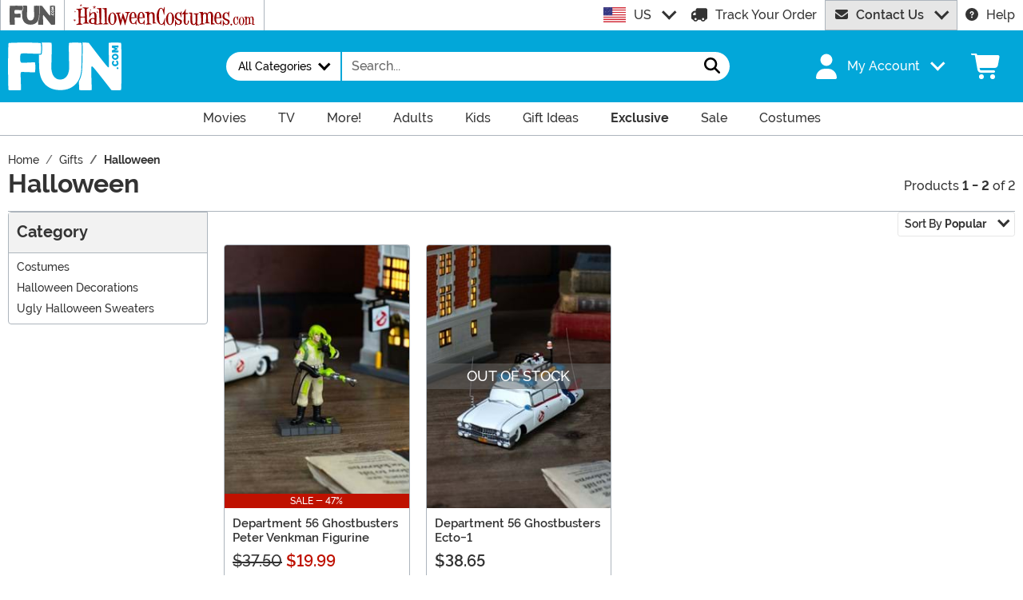

--- FILE ---
content_type: text/css
request_url: https://www.fun.com/wwwroot/dist/fun/css/ReadMore.9Pq5hoGT.css
body_size: -225
content:
.readClamp{position:relative}.readClamp--open{flex-wrap:wrap}.readClamp--open .readClamp__text{overflow:unset!important;display:unset!important;-webkit-box-orient:unset!important;-webkit-line-clamp:unset!important}.readClamp--open .readClamp__more{display:none}.readClamp--open .readClamp__less{display:inline!important}.readClamp--off .readClamp__link{display:none!important}
